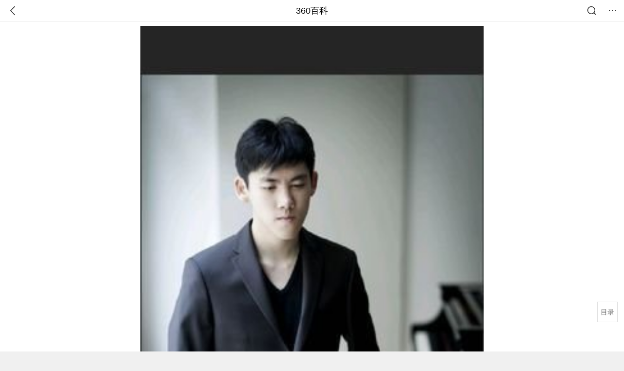

--- FILE ---
content_type: text/html; charset=utf-8
request_url: https://m.baike.so.com/doc/6192365-6405618.html
body_size: 11384
content:
<!doctype html>
<html data-n-head-ssr>
  <head >
    <meta data-n-head="ssr" charset="utf-8"><meta data-n-head="ssr" name="viewport" content="width=device-width,minimum-scale=1.0,maximum-scale=1.0,initial-scale=1.0,user-scalable=no"><meta data-n-head="ssr" data-hid="description" name="description" content="360百科提供百科知识的搜索、分享服务，在这里你可以搜索、查阅百科知识，并参与百科词条的编辑，分享贡献你的知识。"><meta data-n-head="ssr" name="format-detection" content="telephone=no"><title>张昊辰_360百科</title><link data-n-head="ssr" rel="stylesheet" type="text/css" href="https://ss2.360tres.com/static/697290864fe6fc77.css"><link data-n-head="ssr" rel="shortcut icon" type="image/ico" href="https://ss2.360tres.com/static/121a1737750aa53d.ico"><script data-n-head="ssr" src="https://ss2.360tres.com/static/d7fde29189fcd950.js"></script><script data-n-head="ssr" src="https://ss2.360tres.com/static/eebeb56aef340a86.js"></script><script data-n-head="ssr" src="https://ss2.360tres.com/monitor/;monitor/2edd36ee.js"></script><script data-n-head="ssr" src="https://ss2.360tres.com/static/598e8879d76a79ff.js"></script><script data-n-head="ssr" src="https://ss2.360tres.com/static/c9fc312d1f717ba3.js"></script><script data-n-head="ssr" src="https://ss2.360tres.com/static/49955a7b55d1606b.js"></script><script data-n-head="ssr" src="https://p.sug.so.com/index.min.js"></script><script data-n-head="ssr" src="https://ss2.360tres.com/!79eb4e49/coolmidpanel-forOther.js"></script><script data-n-head="ssr" src="https://ss2.360tres.com/!695edb76/pullload.js"></script><link rel="preload" href="https://ss2.360tres.com/static/52adbc12d6f936af.js" as="script"><link rel="preload" href="https://ss2.360tres.com/static/df84f81e71158597.js" as="script"><link rel="preload" href="https://ss2.360tres.com/static/2a9542e3d9cb0fc4.css" as="style"><link rel="preload" href="https://ss2.360tres.com/static/df1c86d52adf7235.js" as="script"><link rel="preload" href="https://ss2.360tres.com/static/44feb40c61b13722.js" as="script"><link rel="stylesheet" href="https://ss2.360tres.com/static/2a9542e3d9cb0fc4.css">
    <meta name="referrer" content="always">
    <meta name="viewport" content="width=device-width,minimum-scale=1,maximum-scale=1,initial-scale=1,user-scalable=no">
    <meta name="apple-mobile-web-app-capable" content="yes">
    <meta name="apple-mobile-web-app-status-bar-style" content="black">
    <meta content="telephone=no" name="format-detection">
    <!-- 错误监控代码 -->
    <script>var ErrorReport={SIGN:"",v:"1.2"};!function(r){var n={},e=function(r){var n=new Image,e=[];for(i in r)e.push(i+"="+encodeURIComponent(r[i]));e=e.join("&"),n.onload=n.onerror=function(){n=null},n.src="//s.qhupdate.com/sou/visit_duration.gif?"+e},o={WHITELIST:["getWinHandler","window.bannerNight","global code"],SILENCE:!1,SIGN:ErrorReport.SIGN||""};window.onerror=function(r,i,t,a,c){for(var l=0;l<o.WHITELIST.length;l++)if(r.indexOf(o.WHITELIST[l])>=0)return o.SILENCE;return Math.random()>.3||setTimeout((function(){a=a||window.event&&window.event.errorCharacter||0;var i={mod:"error",url:location.href,msg:r,ua:navigator.userAgent,sign:o.SIGN,sid:"c4e22300-929c-11eb-96d3-3175502a0f56",_:"_8_yKc"};if(c&&c.stack)i.msg=c.stack.toString();else if(arguments.callee){for(var t=[],l=arguments.callee.caller,u=3;l&&--u>0&&(t.push(l.toString()),l!==l.caller);)l=l.caller;t=t.join(","),i.msg=t}if(i.msg){if(n[r])return o.SILENCE;e(i),n[r]=!0}}),0),o.SILENCE}}()</script>
  </head>

  <body >
    <div data-server-rendered="true" id="__nuxt"><div id="__layout"><div class="page" data-v-9207368a><div style="display:;" data-v-9207368a><div class="so-header so-header__fix-top" data-v-9207368a><div class="so-header__left"><i data-logid="entry-nav-back" class="so-icon--svg" style="width:22px;height:22px;font-size:22px;">
<svg width="42" height="42" viewBox="0,0,42,42" xmlns="http://www.w3.org/2000/svg"><g transform="rotate(180,21,21)" fill="none" fill-rule="evenodd"><path d="m0,0h42v42H0z"/><path d="m11.95,3.93c.55-.54,1.42-.57,2.01-.09l.11.1,16,16.27c.54.55.57,1.4.1,1.99l-.1.11L14.59,38.05c-.58.59-1.53.6-2.12.02-.55-.54-.6-1.41-.12-2.01l.1-.11L26.9,21.27,11.93,6.05c-.54-.55-.57-1.42-.09-2.01l.1-.11z" fill="currentColor" fill-rule="nonzero"/></g></svg>
</i></div> <div class="so-header__center"><a href="https://m.baike.so.com" data-logid="entry-nav-home">360百科</a></div> <div class="so-header__right"><div class="so-header__right-item"><i data-logid="entry-nav-searchicon" class="so-icon--svg" style="width:22px;height:22px;font-size:22px;">
<svg width="42" height="42" viewBox="0 0 42 42" xmlns="http://www.w3.org/2000/svg"><g fill="none" fill-rule="evenodd"><path d="m0,0h42v42H0z"/><g transform="translate(5,5)" fill="currentColor"><path d="m14-1.5C5.44-1.5-1.5,5.44-1.5,14c0,8.56,6.94,15.5,15.5,15.5,8.56,0,15.5-6.94,15.5-15.5,0-8.56-6.94-15.5-15.5-15.5zm0,3c6.9,0,12.5,5.6,12.5,12.5,0,6.9-5.6,12.5-12.5,12.5C7.1,26.5,1.5,20.9,1.5,14,1.5,7.1,7.1,1.5,14,1.5z" fill-rule="nonzero"/><rect transform="rotate(315,27,27)" x="25" y="21" width="4" height="12" rx="2"/></g></g></svg>
</i></div> <div class="so-header__right-item so-header__more-icon"><i data-logid="entry-set-set" class="so-icon--svg" style="width:22px;height:22px;font-size:22px;">
<svg width="66" height="66" viewBox="0 0 66 66" xmlns="http://www.w3.org/2000/svg"><g fill-rule="evenodd"><path fill="#fff" opacity="0" d="m0,0h66v66H0z"/><circle fill="#333" cx="21.5" cy="32.5" r="3.5"/><circle fill="#333" cx="39.5" cy="32.5" r="3.5"/><circle fill="#333" cx="57.5" cy="32.5" r="3.5"/></g></svg>
</i></div></div></div> <!----><!----><!----><!----><!----></div> <!----> <div style="display:;" data-v-9207368a><div id="card-picture" class="entry-picture" style="margin-top:0px;min-height:270px;" data-v-9207368a><!----> <div alt="张昊辰" class="picture-wrap"><a href="/gallery/list?eid=6192365&amp;sid=6405618&amp;ghid=first&amp;pic_idx=1"><img src="" style="display:none;"></a></div> <!----> <!----></div> <div class="doc-title" data-v-58272c82 data-v-9207368a><div class="card-title" data-v-58272c82><div class="title" data-v-58272c82><h1 class="main-title" data-v-58272c82>张昊辰</h1> </div> <div data-v-ce95ed66 data-v-58272c82><!----> <!----></div></div></div> <!----> <!----> <div class="inner-link-middle-page" data-v-9207368a><div class="summary"><p>张昊辰，1990年出生于上海市，中国钢琴演奏者 ，毕业于柯蒂斯音乐学院 。</p><p>2002年，首次参加第四届柴可夫斯基国际青少年音乐比赛，获得钢琴组冠军。2004年8月，在第49届波兰国际肖邦音乐节上举行钢琴独奏会。2005年3月，以第一名的成绩考入美国柯蒂斯音乐学院。2007年，获得第四届<a href="/doc/1042474-1102650.html" target="_blank">中国国际钢琴比赛</a>冠军 。2009年6月7日，在美国德州获得第13届<a href="/doc/8692316-9014169.html" target="_blank">范·克莱本国际钢琴比赛</a>的冠军，获得两万美元奖金、三年的演奏合约 。2013年4月，与<a href="/doc/6296743-6510263.html" target="_blank">慕尼黑爱乐乐团</a>合作《<a href="/doc/23933720-24498701.html" target="_blank">贝多芬第四钢琴协奏曲</a>》。2014年7月，与<a href="/doc/7705871-7979966.html" target="_blank">悉尼交响乐团</a>合作《贝多芬<a href="/doc/6301759-6515283.html" target="_blank">降E大调第五钢琴协奏曲</a>》。2016年10月15日，在星海音乐厅与<a href="/doc/6677470-6891344.html" target="_blank">广州交响乐团</a>合作《<a href="/doc/24516493-25372670.html" target="_blank">贝多芬第三钢琴协奏曲</a>》 。2017年5月14日，参演《&quot;一带一路&quot;国际合作高峰论坛文艺晚会》 。</p></div></div> <!----> <!----> <!----> <div data-type="top" data-showlogid="entry-related-show-top" class="doc-con-relate-search js-relate-search" style="display:none;" data-v-9207368a><article class="r-bg"><!----> <div class="so-link-list" style="max-height:92px;overflow:hidden;"></div></article></div> <!----> <!----> <!----> <!----> <!----> <!----> <div class="details-part" data-v-9207368a><div id="main-box" style="max-height:440px;overflow:hidden;position:relative;"><div id="bk-content" class="bk-content"></div> <div id="loading" class="loading"><em class="icon"></em> <span>正在加载，请耐心等待</span></div></div> <!----></div> <!----><!----><!----><!----><!----><!----><!----><!----><!----><!----><!----><!----><!----><!----><!----></div> <!----></div></div></div><script>window.__NUXT__=(function(a,b,c,d,e,f,g,h,i,j,k,l,m,n,o,p,q,r,s,t,u,v,w,x,y,z,A,B,C,D,E,F,G,H,I,J,K,L){return {layout:"default",data:[{showHeader:n,data:{entry_type:b,death_data:[],eid:6192365,sid:6405618,ename_title:j,ename:j,directory:{"1":{h2_name:o,refer:p,p:q,label:o,key:p,log:c},"2":{h2_name:r,refer:s,p:t,label:r,key:s,log:c},"3":{h2_name:u,refer:v,p:3,label:u,key:v,log:c},"4":{h2_name:w,refer:x,p:4,label:w,key:x,log:c},"5":{h2_name:y,refer:z,p:5,label:y,key:z,log:c},"6":{h2_name:A,refer:B,p:k,label:A,key:B,log:c}},mul_sense_list:[{sid:C,sname:d,"pos-eid":"6192365","pos-sid":C,entry_type:D}],mul_name:d,intro_content:"\u003Cp\u003E张昊辰，1990年出生于上海市，中国钢琴演奏者 ，毕业于柯蒂斯音乐学院 。\u003C\u002Fp\u003E\u003Cp\u003E2002年，首次参加第四届柴可夫斯基国际青少年音乐比赛，获得钢琴组冠军。2004年8月，在第49届波兰国际肖邦音乐节上举行钢琴独奏会。2005年3月，以第一名的成绩考入美国柯蒂斯音乐学院。2007年，获得第四届\u003Ca href=\"\u002Fdoc\u002F1042474-1102650.html\" target=\"_blank\"\u003E中国国际钢琴比赛\u003C\u002Fa\u003E冠军 。2009年6月7日，在美国德州获得第13届\u003Ca href=\"\u002Fdoc\u002F8692316-9014169.html\" target=\"_blank\"\u003E范·克莱本国际钢琴比赛\u003C\u002Fa\u003E的冠军，获得两万美元奖金、三年的演奏合约 。2013年4月，与\u003Ca href=\"\u002Fdoc\u002F6296743-6510263.html\" target=\"_blank\"\u003E慕尼黑爱乐乐团\u003C\u002Fa\u003E合作《\u003Ca href=\"\u002Fdoc\u002F23933720-24498701.html\" target=\"_blank\"\u003E贝多芬第四钢琴协奏曲\u003C\u002Fa\u003E》。2014年7月，与\u003Ca href=\"\u002Fdoc\u002F7705871-7979966.html\" target=\"_blank\"\u003E悉尼交响乐团\u003C\u002Fa\u003E合作《贝多芬\u003Ca href=\"\u002Fdoc\u002F6301759-6515283.html\" target=\"_blank\"\u003E降E大调第五钢琴协奏曲\u003C\u002Fa\u003E》。2016年10月15日，在星海音乐厅与\u003Ca href=\"\u002Fdoc\u002F6677470-6891344.html\" target=\"_blank\"\u003E广州交响乐团\u003C\u002Fa\u003E合作《\u003Ca href=\"\u002Fdoc\u002F24516493-25372670.html\" target=\"_blank\"\u003E贝多芬第三钢琴协奏曲\u003C\u002Fa\u003E》 。2017年5月14日，参演《&quot;一带一路&quot;国际合作高峰论坛文艺晚会》 。\u003C\u002Fp\u003E",intro_first_img:"https:\u002F\u002Fso1.360tres.com\u002Ft013b0f269b3cbbd9a9.jpg",intro_first_img_name:j,intro_first_img_size:{width:"268",height:"476"},info_content:[],page:a,total:k,tmpl_widgets:{key:"common",name:"通用模版",type:a,modules:[],async_modules:[],ext_configs:[]},top_concerns:[],all_top_concerns:[{eid:"1344230",sid:"1421032",ename:"中国国家男子足球队",intro_path:"https:\u002F\u002Fso1.360tres.com\u002Fdmsmty\u002F65_60_\u002Ft11de92177b59bd900420de29c7.jpg",intro_width:e,intro_height:f,data:{title:"国足战平乌兹别克",content:"正在迪拜拉练的中国男足当地时间26日下午16:30分与卡纳瓦罗率领的乌兹别克斯队进行了本期集训的最后一场热身赛。结果双方以2比2战平，林良铭点射、谢文能破门。",doc_url:E,url:E,sort:a,date:F}},{eid:"6455056",sid:"32383708",ename:"尼帕病毒",intro_path:"https:\u002F\u002Fso1.360tres.com\u002Fdmsmty\u002F65_60_\u002Ft11de92177b012ebb7962b04be3.png",intro_width:e,intro_height:f,data:{title:"尼帕病毒或全球流行",content:"同样聚集性爆发尼帕病毒疫情，世界卫生组织肯定也会进行严密监控，并向世界各国提出专业的预防措施，另外对世卫组织虽然认为尼帕病毒有潜力引发 “新的大流行”，但总体上仍持比较乐观的态度，毕竟尼帕病毒人际传播能力有限。尽管如此，国际社会还是应该吸取新冠疫情大流行时的教训。",doc_url:G,url:G,sort:a,date:F}},{eid:"6073504",sid:"6286580",ename:"李海瓒",intro_path:"https:\u002F\u002Fso1.360tres.com\u002Fdmsmty\u002F65_60_\u002Ft11de92177b20855526e6636865.png",intro_width:e,intro_height:f,data:{title:"李海瓒在越南去世",content:"韩国前国务总理李海瓒25日因心肌梗塞在越南去世，享年73岁。据报道，李海瓒日前赴越南胡志明市出席韩国民主和平统一咨询会议亚太地区运营委员会会议，23日病倒被紧急送往医院，因心肌梗塞在当地接受心脏支架手术，但病情未见好转，于当地时间25日下午离世。",doc_url:H,url:H,sort:a,date:I}},{eid:"30374797",sid:"32013577",ename:"腊八",intro_path:"https:\u002F\u002Fso1.360tres.com\u002Fdmsmty\u002F65_60_\u002Ft11de92177b567ca8fc72311f1d.jpg",intro_width:e,intro_height:f,data:{title:"腊八到福气到",content:"腊八是春节的开幕式。自腊八始，市肆支起“腊八棚”，卖对联、年画、灶糖，妇女剪谷穗、蝙蝠、元宝样“腊八窗花”，僧道送辟邪的“腊八符”，有些地方还开始腌制“腊八蒜”，准备除夕蘸饺子用。",doc_url:J,url:J,sort:a,date:I}},{eid:"2671265",sid:"2820914",ename:"广东省",intro_path:"https:\u002F\u002Fso1.360tres.com\u002Fdmsmty\u002F65_60_\u002Ft11de92177b2a89eac28cfca642.jpg",intro_width:e,intro_height:f,data:{title:"广东有限量版雾凇了",content:"谁说广东没有雪，就在清远云冰山，广东“限量版”雾凇来了！偶遇男子穿短袖登山，太勇了。",doc_url:K,url:K,sort:a,date:"1769270400"}}],white_hospital_tag:b,tags_commercial_words:{"人物":{list:["淘宝网","1688阿里巴巴","京东网官网","拼多多","天猫官网"]},"文化人物":{list:[l,g,m,h,i]},"比赛":[],"演出":[],"获奖":[],"钢琴家":[],"音乐人":{list:[l,g,m,h,i]},"音乐家":{list:[l,g,m,h,i]},"名人":{list:[g,"篮球直播","巨量千川",h,i]},"励志人物":[]},entry_sense_tags:["人物","文化人物","比赛","演出","获奖","钢琴家","音乐人","音乐家","名人","励志人物"],jump_tag:b,jump_url:d,HTTP_QIHOO_ABTEST_NEW:[],content_new:{content:"\u003Ch2 class=\"headline1\"\u003E\u003Ca name=\"6192365-6405618-1\"\u003E\u003C\u002Fa\u003E\u003Cspan class=\"headline-content\"\u003E早年经历\u003C\u002Fspan\u003E\u003C\u002Fh2\u003E\u003Cp\u003E　　张昊辰出生在上海，3岁开始学琴;4岁半时，其演奏便受到联合国民间艺术委员会秘书长法格尔好评。 \u003C\u002Fp\u003E\u003Cspan class=\"para-img\" style=\"width: 185px;\"\u003E \u003Ca class=\"para-img-hd\" href=\"javascript:;\" style=\"height: 185px;\"\u003E \u003Cimg src=\"https:\u002F\u002Fso1.360tres.com\u002Fdmtfd\u002F371_371_\u002Ft01426f9670dc4a6350.jpg\" alt=\"\" \u002F\u003E \u003C\u002Fa\u003E\u003Cspan class=\"para-img-bd\"\u003E图片\u003C\u002Fspan\u003E \u003C\u002Fspan\u003E\u003Cp\u003E　　5岁时，他就在宝钢高雅艺术奖励基金理事会独家赞助下在上海音乐厅成功地举行&quot;五龄童钢琴独奏音乐会&quot;，演奏巴赫二部创意曲全套15首及莫扎特、海顿奏鸣曲。 \u003C\u002Fp\u003E\u003Cp\u003E　　6岁时，与\u003Ca href=\"\u002Fdoc\u002F5675452-5888123.html\" target=\"_blank\"\u003E陈燮阳\u003C\u002Fa\u003E指挥的\u003Ca href=\"\u002Fdoc\u002F6842119-7059409.html\" target=\"_blank\"\u003E上海交响乐团\u003C\u002Fa\u003E成功合作演出莫扎特钢琴协奏曲K467.。7岁、9岁时分别两次获上海市钢琴大赛一等奖及中国作品演奏奖。 \u003C\u002Fp\u003E\u003Ch2 class=\"headline1\"\u003E\u003Ca name=\"6192365-6405618-2\"\u003E\u003C\u002Fa\u003E\u003Cspan class=\"headline-content\"\u003E演艺经历\u003C\u002Fspan\u003E\u003C\u002Fh2\u003E\u003Cp\u003E　　2001年，他在深圳、北京、沈阳、南京等地成功举行以\u003Ca href=\"\u002Fdoc\u002F5962769-6175717.html\" target=\"_blank\"\u003E肖邦练习曲\u003C\u002Fa\u003EOP10为主要内容的钢琴独奏音乐会。 \u003C\u002Fp\u003E\u003Cp\u003E　　2002年，他首次参加国际比赛，便在第四届柴可夫斯基国际青少年音乐比赛获得钢琴冠军。成为这个赛事历史上的第一名12岁获奖者。 \u003C\u002Fp\u003E\u003Cp\u003E　　2004年，他参加在日本举行的第五届亚洲肖邦国际钢琴比赛挑战无年龄限制的肖邦钢琴协奏曲组比赛，与大学生、研究生等成年选手角逐，不仅获得了比赛金奖，还获得了组委会和评委会特殊颁发的三项特别奖 。同年8月，在第49届波兰国际肖邦音乐节上，他演奏了肖邦练习曲0P25全套十二首及其他肖邦作品，并加演四首乐曲以谢观众。波兰国家电视台为此对其进行了专题采访及报道。 \u003C\u002Fp\u003E\u003Cp\u003E　　2006年3月，参加由\u003Ca href=\"\u002Fdoc\u002F5738197-5950945.html\" target=\"_blank\"\u003E费城交响乐团\u003C\u002Fa\u003E举办的&quot;青少年学生艺术人才&quot;比赛，获得所有器乐的第一名，其中钢琴选手已8年未获过奖。而且他演奏的《\u003Ca href=\"\u002Fdoc\u002F6146634-6359814.html\" target=\"_blank\"\u003E拉赫玛尼诺夫第二钢琴协奏曲\u003C\u002Fa\u003E》而获得组委会增设的杰出成就奖。同年9月，获得\u003Ca href=\"\u002Fdoc\u002F2635909-2783264.html\" target=\"_blank\"\u003E埃森巴赫\u003C\u002Fa\u003E的邀请与费城交响乐团于在费城公开合作演出。 \u003C\u002Fp\u003E\u003Cp\u003E　　2007年，在第四届中国国际钢琴比赛上摘取桂冠 ，并先后和\u003Ca href=\"\u002Fdoc\u002F6674137-6887985.html\" target=\"_blank\"\u003E中国国家交响乐团\u003C\u002Fa\u003E、波兰克拉高爱乐乐团、纽泽西交响乐团、\u003Ca href=\"\u002Fdoc\u002F5738197-5950945.html\" target=\"_blank\"\u003E费城交响乐团\u003C\u002Fa\u003E，以及上海交响乐团合作演出。 \u003C\u002Fp\u003E\u003Cp\u003E　　2008年6月13日，在\u003Ca href=\"\u002Fdoc\u002F1820890-1925870.html\" target=\"_blank\"\u003E上海音乐厅\u003C\u002Fa\u003E举行独奏音乐会，开场是两首肖邦《\u003Ca href=\"\u002Fdoc\u002F6479316-6693019.html\" target=\"_blank\"\u003E前奏曲\u003C\u002Fa\u003E》，之后是舒伯特的《降B大调奏鸣曲》，与拉威尔的《\u003Ca href=\"\u002Fdoc\u002F3830604-4022421.html\" target=\"_blank\"\u003E夜之幽灵\u003C\u002Fa\u003E》，张昊辰还表示在原有曲目的基础上，加演与四川有关的中国音乐。 \u003C\u002Fp\u003E\u003Cp\u003E　　2009年5月6日，张昊辰联手\u003Ca href=\"\u002Fdoc\u002F4500488-4710020.html\" target=\"_blank\"\u003E深圳交响乐团\u003C\u002Fa\u003E在\u003Ca href=\"\u002Fdoc\u002F6831332-7048530.html\" target=\"_blank\"\u003E深圳大剧院\u003C\u002Fa\u003E音乐厅举办专场音乐会。音乐会由\u003Ca href=\"\u002Fdoc\u002F24793216-25717410.html\" target=\"_blank\"\u003E林大叶\u003C\u002Fa\u003E执棒指挥，上演了莫扎特《g小调第二十钢琴协奏曲》和普罗科菲耶夫《第二钢琴协奏曲》 。同年6月7日，在美国德州获得第13届范·克莱本国际钢琴大赛的冠军，创下这项国际钢琴大赛有史以第一次中国人夺冠的纪录。他也因此获得两万美元奖金、三年的演奏合约，以及出版音碟。  \u003C\u002Fp\u003E\u003Cspan class=\"para-img\" style=\"width: 185px;\"\u003E \u003Ca class=\"para-img-hd\" href=\"javascript:;\" style=\"height: 185px;\"\u003E \u003Cimg src=\"https:\u002F\u002Fso1.360tres.com\u002Fdmtfd\u002F371_371_\u002Ft01a2314a98498cdd51.jpg\" alt=\"\" \u002F\u003E \u003C\u002Fa\u003E\u003Cspan class=\"para-img-bd\"\u003E图片\u003C\u002Fspan\u003E \u003C\u002Fspan\u003E\u003Cp\u003E　　2010年，他的音乐会被《达拉斯晨报》和《沃斯堡明星电讯报》评为2010年度十佳演出之一。 \u003C\u002Fp\u003E\u003Cp\u003E　　2011年2月1日，在国家大剧院音乐厅参演由\u003Ca href=\"\u002Fdoc\u002F3644204-3830509.html\" target=\"_blank\"\u003E凤凰卫视\u003C\u002Fa\u003E、\u003Ca href=\"\u002Fdoc\u002F5418743-5656909.html\" target=\"_blank\"\u003E国家大剧院\u003C\u002Fa\u003E共同主办的&quot;龙凤呈祥--全球华人新春音乐盛典2011&quot;。独奏王建中改编的《\u003Ca href=\"\u002Fdoc\u002F566156-599342.html\" target=\"_blank\"\u003E浏阳河\u003C\u002Fa\u003E》，并与中国交响乐团合作演奏《柴科夫斯基第一钢琴协奏曲》第三乐章 。参加&quot;中国文化年&quot;活动，在罗马附近市镇蒂沃利举行钢琴独奏音乐会。演奏了舒曼、贝多芬、肖邦、德彪西的曲目。 \u003C\u002Fp\u003E\u003Cp\u003E　　2012年8月23日，在中国文化部、韩中友好协会共同主办的中韩建交20周年专场音乐会上与中国国家交响乐团演奏《黄河钢琴协奏曲》和《柴可夫斯基F小调第四交响曲》。 \u003C\u002Fp\u003E\u003Cp\u003E　　2013年9月13日，与\u003Ca href=\"\u002Fdoc\u002F6479702-6693405.html\" target=\"_blank\"\u003E中国爱乐乐团\u003C\u002Fa\u003E艺术总监、常任指挥\u003Ca href=\"\u002Fdoc\u002F6626767-6840566.html\" target=\"_blank\"\u003E余隆\u003C\u002Fa\u003E合作揭开上海交响乐团2013-2014新乐季帷幕。同年9月14日在&quot;加里·格拉夫曼与张昊辰音乐会&quot;上以一套涵盖贝多芬、肖邦代表作的独奏作品代替本应由格拉夫曼出演的上半场。 \u003C\u002Fp\u003E\u003Cp\u003E　　2014年5月，受邀请参加了在莫斯科柴可夫斯基音乐厅举办的中俄反法西斯70周年阅兵庆祝音乐会 。同年7月，与悉尼交响乐团合作贝多芬第五钢琴协奏曲。 \u003C\u002Fp\u003E\u003Cp\u003E　　2015年9月6日，参演\u003Ca href=\"\u002Fdoc\u002F2579433-2723847.html\" target=\"_blank\"\u003E杭州爱乐乐团\u003C\u002Fa\u003E的2015-2016音乐季演出，演奏了拉赫玛尼诺夫的《\u003Ca href=\"\u002Fdoc\u002F462653-489882.html\" target=\"_blank\"\u003E帕格尼尼主题狂想曲\u003C\u002Fa\u003E》 。同年11月28日，与\u003Ca href=\"\u002Fdoc\u002F3246032-3420387.html\" target=\"_blank\"\u003E贵阳交响乐团\u003C\u002Fa\u003E合作在贵阳大剧院音乐厅参演&quot;拉赫玛尼诺夫的眼神&quot;音乐会，陈康明执捧乐队，演奏了拉赫玛尼诺夫的《A小调第三交响曲》及《D小调第三钢琴协奏曲》。 \u003C\u002Fp\u003E\u003Cp\u003E　　2016年5月8日，参演李德伦音乐基金会在\u003Ca href=\"\u002Fdoc\u002F24765255-25683081.html\" target=\"_blank\"\u003E多伦多艺术中心\u003C\u002Fa\u003E举办的张昊辰独奏音乐会。驻多伦多总领事馆张传兵副总领事、加拿大联邦众议员\u003Ca href=\"\u002Fdoc\u002F24623206-25506516.html\" target=\"_blank\"\u003E谭耕\u003C\u002Fa\u003E等政要出席，文化领事赛晶晶陪同。音乐会上，张昊辰演奏了肖邦的四首玛祖卡舞曲、舒伯特的即兴曲四首、肖邦第二奏鸣曲和普罗科菲夫第七奏鸣曲 。同年10月22日，在\u003Ca href=\"\u002Fdoc\u002F6736135-6950533.html\" target=\"_blank\"\u003E浙江音乐学院\u003C\u002Fa\u003E音乐厅，与杭州爱乐乐团携手上演了&quot;滚滚洪辰&quot;音乐会，演奏了李斯特《\u003Ca href=\"\u002Fdoc\u002F8617412-8938399.html\" target=\"_blank\"\u003E降E大调第一钢琴协奏曲\u003C\u002Fa\u003E》。 \u003C\u002Fp\u003E\u003Cp\u003E　　2017年5月14日，参演《&quot;一带一路&quot;国际合作高峰论坛文艺晚会》，演绎节目《北京四季》 。6月2日，在国家大剧院举行了独奏音乐会 ，演奏了舒曼的《\u003Ca href=\"\u002Fdoc\u002F5944095-6157029.html\" target=\"_blank\"\u003E童年情景\u003C\u002Fa\u003E》、《交响练习曲》、李斯特《超技练习曲》等曲目 。\u003C\u002Fp\u003E\u003Cp\u003E　　2022年7月11日，参加由中央广播电视总台华语环球节目中心&quot;南海之声&quot; 联合CGTN&quot;因乐之旅&quot;共同举办&quot;听见彼此&quot;海洋音乐\u003Cspan\u003E会\u003C\u002Fspan\u003E 。\u003C\u002Fp\u003E\u003Ch2 class=\"headline1\"\u003E\u003Ca name=\"6192365-6405618-3\"\u003E\u003C\u002Fa\u003E\u003Cspan class=\"headline-content\"\u003E个人生活\u003C\u002Fspan\u003E\u003C\u002Fh2\u003E\u003Cp\u003E　　2001年，11岁的他来到深圳求学，师从\u003Ca href=\"\u002Fdoc\u002F6430208-6643884.html\" target=\"_blank\"\u003E但昭义\u003C\u002Fa\u003E。 \u003C\u002Fp\u003E\u003Cp\u003E　　2005年3月，他前往美国柯蒂斯音乐学院入学考试，在全世界115名钢琴专业考生中以第一名的成绩被录取，被院长格拉夫曼教授收为弟子，他也是当年惟一被录取的中国学生，成为了郎朗的同门师弟。 \u003C\u002Fp\u003E\u003Ch2 class=\"headline1\"\u003E\u003Ca name=\"6192365-6405618-4\"\u003E\u003C\u002Fa\u003E\u003Cspan class=\"headline-content\"\u003E社会活动\u003C\u002Fspan\u003E\u003C\u002Fh2\u003E\u003Cp\u003E　　2008年6月13日，他在上海音乐厅举行了赈灾义演音乐会，所有款项将全部捐给四川地震灾区。他还加演了与四川有关的中国音乐，为所有受难同胞祈福。此次音乐会，张昊辰不仅把所得收入捐赠给四川灾区，并且自己负担从美国来回深圳、上海的机票与食宿费用。 \u003C\u002Fp\u003E\u003Ch2 class=\"headline1\"\u003E\u003Ca name=\"6192365-6405618-5\"\u003E\u003C\u002Fa\u003E\u003Cspan class=\"headline-content\"\u003E获奖记录\u003C\u002Fspan\u003E\u003C\u002Fh2\u003E\u003Cp\u003E　　\u003Cem\u003E获奖记录参考资料来源\u003C\u002Fem\u003E   \u003C\u002Fp\u003E\u003Ch2 class=\"headline1\"\u003E\u003Ca name=\"6192365-6405618-6\"\u003E\u003C\u002Fa\u003E\u003Cspan class=\"headline-content\"\u003E人物评价\u003C\u002Fspan\u003E\u003C\u002Fh2\u003E\u003Cspan class=\"para-img\" style=\"width: 185px;\"\u003E \u003Ca class=\"para-img-hd\" href=\"javascript:;\" style=\"height: 185px;\"\u003E \u003Cimg src=\"https:\u002F\u002Fso1.360tres.com\u002Fdmtfd\u002F371_371_\u002Ft017acac93528c3d839.jpg\" alt=\"\" \u002F\u003E \u003C\u002Fa\u003E\u003Cspan class=\"para-img-bd\"\u003E张昊辰夺得范·克莱本国际钢琴大赛冠军\u003C\u002Fspan\u003E \u003C\u002Fspan\u003E\u003Cp\u003E　　他的演绎十分华丽耀眼，多变的音乐情绪信手拈来，为程式化的演绎注入了亟需的激情。\u003Cem\u003E(英国《卫报》评)\u003C\u002Fem\u003E \u003C\u002Fp\u003E\u003Cp\u003E　　他在诗歌的气质中展现了完美的技术和强大的力量，他的音乐想象力似乎激发起了最为微妙的感官体验。\u003Cem\u003E(《波士顿环球报》评)\u003C\u002Fem\u003E \u003C\u002Fp\u003E\u003Cp\u003E　　他的演奏如同富有经验的大师一般，他精湛的技艺让人眼花缭乱，情感表达表现出惊人的成熟。\u003Cem\u003E(《达拉斯晨报》评)\u003C\u002Fem\u003E \u003C\u002Fp\u003E\u003Cp\u003E　　他的演出非常成熟，像50岁的演奏家。这个年轻人将以荣誉捍卫古典音乐的尊严。\u003Cem\u003E(\u003C\u002Fem\u003E\u003Cem\u003E马泽尔\u003C\u002Fem\u003E\u003Cem\u003E评)\u003C\u002Fem\u003E \u003C\u002Fp\u003E\u003Cp\u003E　　作为一名充满激情且对作品有深刻见解的钢琴家，张昊辰每年的重大演出及首演都令他的声誉日渐高涨。张昊辰通过他深刻的音乐感触、超凡的想象力以及华丽的技巧让来自世界各地的乐迷们纷纷为他痴迷。\u003Cem\u003E(搜狐娱乐评)\u003C\u002Fem\u003E \u003C\u002Fp\u003E",page:9999,total:k}}}],fetch:{},error:D,state:{doc:{sid:d,eid:d,details:{isLoading:b,statusIndex:q,epage:a,totalPage:t,html:d},windowAds:{hasRequest:b,showAdsDom:b,adsInfo:{}}}},serverRendered:n,routePath:"\u002Fdoc\u002F6192365-6405618.html",config:{_app:{basePath:L,assetsPath:L,cdnURL:"https:\u002F\u002Fss2.360tres.com\u002Fstatic\u002F"}}}}(0,false,"entry-nav-catalogitem","",524,300,"巨量百应","直播软件","直播吧","张昊辰",6,"vj师视频素材网","抖音官网网页版",true,"早年经历","#6192365-6405618-1",1,"演艺经历","#6192365-6405618-2",2,"个人生活","#6192365-6405618-3","社会活动","#6192365-6405618-4","获奖记录","#6192365-6405618-5","人物评价","#6192365-6405618-6","6405618",null,"\u002Fdoc\u002F1344230-1421032.html?src=index#entry_concern","1769443200","\u002Fdoc\u002F6455056-32383708.html?src=index#entry_concern","\u002Fdoc\u002F6073504-6286580.html?src=index#entry_concern","1769356800","\u002Fdoc\u002F30374797-32013577.html?src=index#entry_concern","\u002Fdoc\u002F2671265-2820914.html?src=index#entry_concern","\u002F"));</script><script src="https://ss2.360tres.com/static/52adbc12d6f936af.js" defer></script><script src="https://ss2.360tres.com/static/df84f81e71158597.js" defer></script><script src="https://ss2.360tres.com/static/df1c86d52adf7235.js" defer></script><script src="https://ss2.360tres.com/static/44feb40c61b13722.js" defer></script>

    <!-- 为 doc 页面添加性能监控代码 -->
    <script>const result=window.location.href.indexOf("/doc/");if(result>0){var PerfReport={SIGN:"",v:"1.2"};!function(n){var t=.1;if(JSON&&window.performance&&window.performance.getEntries&&!(Math.random()>t)){var e=function(n){var t=new Image,e=[];for(i in n)e.push(i+"="+n[i]);e=e.join("&"),t.onload=t.onerror=function(){t=null},t.src="//s.qhupdate.com/sou/visit_duration.gif?"+e},o=function(){for(var t=performance.timing,o=window.performance.getEntries(),i=0,r=0,a=0,d=0,s={},c=[],u=/^http(s)?:\/\/(.*?)\//,f=0;f<o.length;f++){var g=o[f],m=g.name;if("resource"===g.entryType&&("img"===g.initiatorType&&i++,"css"===g.initiatorType&&/\.(?:jpg|png|webp|gif|jpeg)(?:$|\?)/i.test(m)&&r++,/\.js(?:$|\?)/.test(m)&&a++,/\.css(?:$|\?)/.test(m)&&d++,0!=g.duration&&location.hostname&&m.indexOf(location.hostname)<0)){var p=m.match(u);if(p&&p.length>0){if(s[p=p[2]])continue;s[p]=!0,c.push({domain:p,duration:g.duration.toFixed(0)})}}}for(var h={},l=0,v=(c=c.sort((function(){return Math.random()-.5})).slice(0,5)).length;l<v;l++)h[c[l].domain]=c[l].duration;var w=function(n,t,e){if(t>e)return n[e];var o=parseInt((e+t)/2);return function(n){var t=new Array(n+1).join("*").split("").join(" ")+":not(svg)",e=document.querySelector(t);return Boolean(e)}(n[o])?w(n,t=o+1,e):(hight=o-1,w(n,t,hight))},y=[1,2,3,4,5,6,7,8,9,10,11,12,13,14,15,16,17,18,19,20,21,22],E=w(y,0,y.length-1),S={white:t.domLoading-t.navigationStart,ready:t.domContentLoadedEventEnd-t.navigationStart,onload:t.loadEventEnd-t.fetchStart,render:t.domComplete-t.domLoading,dns:t.domainLookupEnd-t.domainLookupStart,tcp:t.connectEnd-t.connectStart,img:i,bg:r,imgs:i+r,js:a,css:d,resources:o.length,tags:document.getElementsByTagName("*").length,others:JSON.stringify(h),deep:E,sid:"c4e22300-929c-11eb-96d3-3175502a0f56",mod:"perf",_:"_8_yKc",sign:n.SIGN||""};e(S)};window.addEventListener("load",(function(){setTimeout((function(){o()}),0)}))}}(PerfReport)}</script>
  </body>
</html>


--- FILE ---
content_type: text/plain; charset=UTF-8
request_url: https://apistore.360.cn/apis/vqrwt/search?from=searcher&q=%E5%BC%A0%E6%98%8A%E8%BE%B0&index=ads&_=mkxfx0mw&cb=jsonp_1_mcwl4t
body_size: 750
content:
jsonp_1_mcwl4t({"error_code":"0","input":{"query":"张昊辰"},"output":{"extend":"","ads_extend":[{"query":"张泽伟数字人","score":0.007544},{"query":"卢正浩官网","score":0.003984},{"query":"昊申云呼","score":0.002036},{"query":"张家届","score":0.001684},{"query":"皓辰cad","score":0.000790},{"query":"张宇考研","score":0.000616}]},"delay_statistics":{"total":12,"query_analysis":0,"ads_query_embedding":5,"ai_embedding_bert_build_req":0,"ai_bert_query_embedding":0,"ads_CalcVectorEmbedding":0,"ai_BertCalcVectorEmbeddingV2":0,"faiss":0,"faiss_redis":0,"bert_parse_resp":0,"Ads_GetRecallPair":0,"Ai_GetRecallPairv4":0,"dasou_ads_uv_redis":0,"dasou_ads_aggregate_recall":0,"dasou_ads_rank_recall_pair":0,"Ads_faiss_recall":0,"ads_bert_engine_build":0,"ads_bert_engine_req":6}})